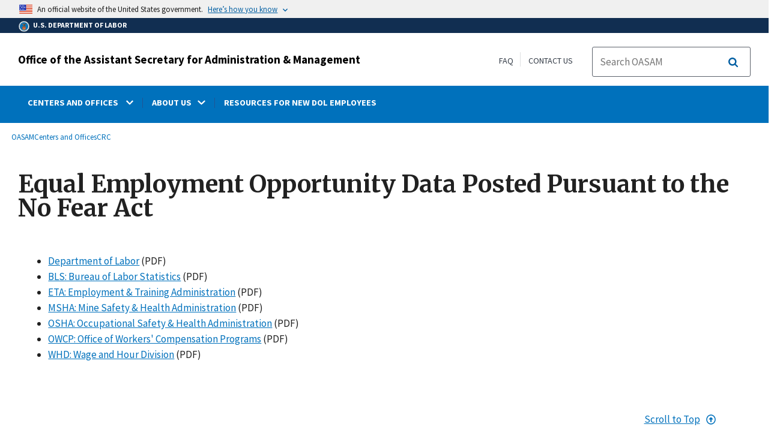

--- FILE ---
content_type: text/html; charset=UTF-8
request_url: https://www.dol.gov/agencies/oasam/centers-offices/civil-rights-center/resports/notification-and-federal-employee-antidiscrimination-retaliation-act-of-2002
body_size: 13207
content:
<!DOCTYPE html>
<html lang="en" dir="ltr" prefix="content: http://purl.org/rss/1.0/modules/content/  dc: http://purl.org/dc/terms/  foaf: http://xmlns.com/foaf/0.1/  og: http://ogp.me/ns#  rdfs: http://www.w3.org/2000/01/rdf-schema#  schema: http://schema.org/  sioc: http://rdfs.org/sioc/ns#  sioct: http://rdfs.org/sioc/types#  skos: http://www.w3.org/2004/02/skos/core#  xsd: http://www.w3.org/2001/XMLSchema# ">
  <head>
    <meta charset="utf-8" />
<link rel="canonical" href="https://www.dol.gov/agencies/oasam/centers-offices/civil-rights-center/resports/notification-and-federal-employee-antidiscrimination-retaliation-act-of-2002" />
<meta property="og:site_name" content="DOL" />
<meta property="og:type" content="website" />
<meta property="og:url" content="https://www.dol.gov/agencies/oasam/centers-offices/civil-rights-center/resports/notification-and-federal-employee-antidiscrimination-retaliation-act-of-2002" />
<meta property="og:title" content="Equal Employment Opportunity Data Posted Pursuant to the No Fear Act" />
<meta property="og:image" content="https://www.dol.gov/sites/dolgov/files/OPA/twitter-cards/HomepageTwittercardOmbre.png" />
<meta property="og:image:url" content="https://www.dol.gov/sites/dolgov/files/OPA/twitter-cards/HomepageTwittercardOmbre.png" />
<meta property="og:image:secure_url" content="https://www.dol.gov/sites/dolgov/files/OPA/twitter-cards/HomepageTwittercardOmbre.png" />
<meta name="twitter:card" content="summary_large_image" />
<meta name="twitter:site" content="@USDOL" />
<meta name="twitter:title" content="Equal Employment Opportunity Data Posted Pursuant to the No Fear Act" />
<meta name="twitter:image" content="https://www.dol.gov/sites/dolgov/files/OPA/twitter-cards/HomepageTwittercardOmbre.png" />
<meta name="Generator" content="Drupal 10 (https://www.drupal.org)" />
<meta name="MobileOptimized" content="width" />
<meta name="HandheldFriendly" content="true" />
<meta name="viewport" content="width=device-width, initial-scale=1.0" />
<link rel="icon" href="/themes/opa_theme/favicon.ico" type="image/vnd.microsoft.icon" />

    <title>Equal Employment Opportunity Data Posted Pursuant to the No Fear Act | U.S. Department of Labor</title>
    <link rel="stylesheet" media="all" href="/sites/dolgov/files/css/css_M_IT4VPaNVD9mbSKZmSJzRQx-Eume0u01hDpfKkCNtY.css?delta=0&amp;language=en&amp;theme=opa_theme&amp;include=[base64]" />
<link rel="stylesheet" media="all" href="/sites/dolgov/files/css/css_azhZSaBzRjSCnzj_opMCKy1OOL47sxu1HE-ULjYo_9U.css?delta=1&amp;language=en&amp;theme=opa_theme&amp;include=[base64]" />

    <script src="https://script.crazyegg.com/pages/scripts/0074/6572.js" async></script>
<script src="/libraries/fontawesome/js/all.min.js?v=6.4.0" defer></script>
<script src="/libraries/fontawesome/js/v4-shims.min.js?v=6.4.0" defer></script>
<script src="/modules/custom/gtm_helper/js/dataLayer.js?t3igb3" defer></script>
<script src="/modules/custom/gtm_helper/js/bah_dol_header.js?t3igb3" defer></script>
<script src="/modules/custom/gtm_helper/js/opa_dol.js?t3igb3" defer></script>

  
                              <script>!function(a){var e="https://s.go-mpulse.net/boomerang/",t="addEventListener";if("False"=="True")a.BOOMR_config=a.BOOMR_config||{},a.BOOMR_config.PageParams=a.BOOMR_config.PageParams||{},a.BOOMR_config.PageParams.pci=!0,e="https://s2.go-mpulse.net/boomerang/";if(window.BOOMR_API_key="E68AF-EQ2CX-6PS4U-GPXGV-5A3RP",function(){function n(e){a.BOOMR_onload=e&&e.timeStamp||(new Date).getTime()}if(!a.BOOMR||!a.BOOMR.version&&!a.BOOMR.snippetExecuted){a.BOOMR=a.BOOMR||{},a.BOOMR.snippetExecuted=!0;var i,_,o,r=document.createElement("iframe");if(a[t])a[t]("load",n,!1);else if(a.attachEvent)a.attachEvent("onload",n);r.src="javascript:void(0)",r.title="",r.role="presentation",(r.frameElement||r).style.cssText="width:0;height:0;border:0;display:none;",o=document.getElementsByTagName("script")[0],o.parentNode.insertBefore(r,o);try{_=r.contentWindow.document}catch(O){i=document.domain,r.src="javascript:var d=document.open();d.domain='"+i+"';void(0);",_=r.contentWindow.document}_.open()._l=function(){var a=this.createElement("script");if(i)this.domain=i;a.id="boomr-if-as",a.src=e+"E68AF-EQ2CX-6PS4U-GPXGV-5A3RP",BOOMR_lstart=(new Date).getTime(),this.body.appendChild(a)},_.write("<bo"+'dy onload="document._l();">'),_.close()}}(),"".length>0)if(a&&"performance"in a&&a.performance&&"function"==typeof a.performance.setResourceTimingBufferSize)a.performance.setResourceTimingBufferSize();!function(){if(BOOMR=a.BOOMR||{},BOOMR.plugins=BOOMR.plugins||{},!BOOMR.plugins.AK){var e=""=="true"?1:0,t="",n="clm7cmqxhzljm2l4ndqq-f-2251e9e24-clientnsv4-s.akamaihd.net",i="false"=="true"?2:1,_={"ak.v":"39","ak.cp":"84449","ak.ai":parseInt("273312",10),"ak.ol":"0","ak.cr":8,"ak.ipv":4,"ak.proto":"h2","ak.rid":"16d21726","ak.r":47358,"ak.a2":e,"ak.m":"dsca","ak.n":"essl","ak.bpcip":"18.217.241.0","ak.cport":59214,"ak.gh":"23.208.24.240","ak.quicv":"","ak.tlsv":"tls1.3","ak.0rtt":"","ak.0rtt.ed":"","ak.csrc":"-","ak.acc":"","ak.t":"1769760993","ak.ak":"hOBiQwZUYzCg5VSAfCLimQ==AClTNzREMjCXx2MZ6eAtdWcmjRmqdyjEkaKB9l7Xwk/2lx0VJ6WaGqTtWp+qVL/DOa4wdyqAvSnqnzXCEElnfUbmpIruzTXx+1tVIVx5E7HaOeNaB+VWnQf2g6Rld0YQNBjFSNUESqmW80ylET/u4M3KmNbDGrjpNbJAKxfnOPkJVOaN0d3uaBBQZ/f828R08AENxuGI0IkBN1D5xeS3bJp1adV8W0EfiXaXvzSl2+whHCuHkgDpN8885Sp/SePoOJ5WXBzo2kQm8SxfJoLmRa+fwONTEUpz10iue/xDfv3Itirw7OmLx3yAn3vB3FrdlBHxsBQaQGUkqgjJMYMCkT9xNNOLbHTMm6gMv9DmhY5nFYdJTXgFCaM/PJS4BM/pkwNEd7N83P9u252jfYW5Wji461k1HKZ1ylEbLcOe6BM=","ak.pv":"421","ak.dpoabenc":"","ak.tf":i};if(""!==t)_["ak.ruds"]=t;var o={i:!1,av:function(e){var t="http.initiator";if(e&&(!e[t]||"spa_hard"===e[t]))_["ak.feo"]=void 0!==a.aFeoApplied?1:0,BOOMR.addVar(_)},rv:function(){var a=["ak.bpcip","ak.cport","ak.cr","ak.csrc","ak.gh","ak.ipv","ak.m","ak.n","ak.ol","ak.proto","ak.quicv","ak.tlsv","ak.0rtt","ak.0rtt.ed","ak.r","ak.acc","ak.t","ak.tf"];BOOMR.removeVar(a)}};BOOMR.plugins.AK={akVars:_,akDNSPreFetchDomain:n,init:function(){if(!o.i){var a=BOOMR.subscribe;a("before_beacon",o.av,null,null),a("onbeacon",o.rv,null,null),o.i=!0}return this},is_complete:function(){return!0}}}}()}(window);</script></head>
  <body class="layout-one-sidebar layout-sidebar-first path-node page-node-type-basic-page">
        <a class="usa-skipnav visually-hidden focusable" href="#main-content" id="skip-nav">
      Skip to main content
    </a>
    
      <div class="dialog-off-canvas-main-canvas" data-off-canvas-main-canvas>
      
  

 <div class="layout-container inner-page basic-page">
            
<div class="agency-header">
    <header class="header cf usa-header usa-header-extended cd-main-header" role="banner">

        <div class="usa-banner">
      <div class="usa-accordion">
        <header class="usa-banner__header" aria-label="Official United States Government Website Disclaimer">
            <div class="usa-banner__inner">
                <div class="grid-col-auto">
                    <img class="usa-banner__header-flag" src="/themes/opa_theme/img/flag-favicon-57.png" alt="U.S. flag">
                </div>
                <div class="grid-col-fill tablet:grid-col-auto">
                  <p>An official website of the United States government.</p>
                  <p class="usa-banner__header-action" aria-hidden="true">Here’s how you know</p>
                </div>

                <button class="usa-accordion__button usa-banner__button" aria-expanded="false" aria-controls="gov-banner"
                title="Click to expand">
                    <span class="usa-banner__button-text">Here’s how you know</span>
                </button>

            </div>
        </header>
        <div class="usa-banner__content usa-accordion__content" id="gov-banner" hidden>
            <div class="grid-row grid-gap-lg">
                <div class="usa-banner__guidance tablet:grid-col-6">
                    <img class="usa-banner__icon usa-media-block__img" src="/themes/opa_theme/img/icon-dot-gov.svg" alt="Dot gov">
                    <div class="usa-media-block__body">
                        <p>
                            <strong>The .gov means it’s official.</strong>
                            <br> Federal government websites often end in .gov or .mil. Before sharing sensitive information, make sure you’re on a federal government site.
                        </p>
                    </div>
                </div>
                <div class="usa-banner__guidance tablet:grid-col-6">
                    <img class="usa-banner__icon usa-media-block__img" src="/themes/opa_theme/img/icon-https.svg" alt="Https">
                    <div class="usa-media-block__body">
                        <p>
                            <strong>The site is secure.</strong>
                            <br> The <strong>https://</strong> ensures that you are connecting to the official website and that any information you provide is encrypted and transmitted securely.
                        </p>
                    </div>
                </div>
            </div>
        </div>
    </div>
  </div>



        <div id="top-agency-name" class="banner-second container d-flex align-items-center">
    <div class="agency-container agency-container--small d-flex align-items-center container">
        <div class="agency" tabindex="-1">
            <a href="/">
                <div class="d-flex align-items-center dol-logo-area--small">
                    <div class="DOL-header-logo">
                        <img src="/themes/opa_theme/img/Agency_DOL_Logo_dark.svg" alt="United States Department of Labor" title="Home"/>
                    </div>
                    <span>U.S. Department of Labor</span>
                </div>
            </a>
        </div>

    </div>
</div>

        <div class="container d-flex align-items-center agency-name">
                            <span>
                    <a href="/agencies/oasam" title="Office of the Assistant Secretary for Administration &amp; Management">
                        Office of the Assistant Secretary for Administration &amp; Management
                    </a>
                </span>
                        <div class="header-right-container">
              <div class="secondarylinks-container">
                  <div class="align-items-center d-flex">
                      <div class="secondary-links d-flex">
                                                  <div id="block-block-content-be7603b9-a7d5-4dcf-a9f2-94a0f24b5bcb">
  
    
      

            <div class="field field--name-field-secondary-menu-links field--type-link field--label-hidden clearfix">
                            <span><a href="/general/faq">FAQ</a></span>
                            <span><a href="/general/contact">Contact Us</a></span>
                    </div>
    
  </div>


                                              </div>

                      


                       <ul class="cd-header-buttons">
                           <li>
                               <div class="dol-menu-button">
                                   <button class="usa-menu-btn dol-menu-button usa-button-primary">Menu</button>
                               </div>

                           </li>
                       </ul>
                  </div>
              </div>
              <div class="searchbox-container nav-hide-on-mobile">
                <div id="block-searchblockdesktopviewport">
  
    
                  <div id="search-placeholder-large" class="form">
             <div class="input-group">
                <form accept-charset="UTF-8" action="//search.usa.gov/search/docs" id="search_form_large" method="get" class="searchbox d-flex usa-search usa-search--small">
                  <div role="search">
                    <div style="margin:0;padding:0;display:inline;"><input name="utf8" type="hidden" value="&#x2713;" /></div>
                    <label for="query_large" class="sr-only">Search</label>
                    <input id="affiliate_large" name="affiliate" type="hidden" value= "www.dol.gov"/>
                    <input class="searchbox-input mag-glass usa-input" id="query_large" name="query" aria-label="search" type="text" name="query" autocomplete="off" placeholder="Search OASAM" tabindex="0" />  <input type="hidden" id="field-dol-search-collections-id-large" name="dc" value="4943">
                     <span class="input-group-btn">
                      <button type="submit" title="Click to Search" class="search-button"></button>
                     </span>
                  </div>
                </form>
              </div>
           </div>
  </div>

              </div>
            </div>
        </div>
        <div id="header-content">
                 
                                        <span class="visually-hidden"> submenu</span>
          <div class="agency-nav-container" id="dol-primary-menu">
            <div class="container">
              <ul block="block-menu-block-oasam" class="clearfix agency-submenu sub-nav-group cd-primary-nav is-fixed main-primary-menu inner-menu oasam-menu" id="cd-primary-nav-secondary-desktop">
                                                                                                                    <li class="has-children" aria-haspopup="false">
                                                    <a href="/agencies/oasam/centers-offices"><span class="menu-border-wrapper"><span class="menutitle">CENTERS AND OFFICES </span><span class="menuarrow"><p class="backtext">Back</p><i class="fas fa-chevron-down"></i></span></span></a>
                                                                            <ul class="cd-secondary-nav is-hidden">
                                      <li class="has-children">
              <ul class="main-primary-menu inner-agency-ul">
                                                                                                    <li class="has-children" aria-haspopup="false">
                                                    <span><a href="/agencies/oasam/centers-offices" data-drupal-link-system-path="node/102826">Centers and Offices</a></span>
                                                                            <div class="unorder-flex">
                                                                                                          <ul class="batch-wrapper">
                    <li  class="batch-column-1">
                                                                    <a href="/agencies/oasam/centers-offices/business-operations-center"><span class="menu-border-wrapper">Business Operations Center (BOC)</span></a>
                                      </li>
                                                                                              <li  class="batch-column-1">
                                                                    <a href="/agencies/oasam/centers-offices/civil-rights-center"><span class="menu-border-wrapper">Civil Rights Center (CRC)</span></a>
                                      </li>
                                                                                              <li  class="batch-column-1">
                                                                    <a href="/agencies/oasam/centers-offices/departmental-budget-center"><span class="menu-border-wrapper">Departmental Budget Center (DBC)</span></a>
                                      </li>
                                                                                              <li  class="batch-column-1">
                                                                    <a href="/agencies/oasam/centers-offices/emergency-management-center"><span class="menu-border-wrapper">Emergency Management Center (EMC)</span></a>
                                      </li>
                                                                                              <li  class="batch-column-1">
                                                                    <a href="/agencies/oasam/centers-offices/ocio"><span class="menu-border-wrapper">Office of Chief Information Officer (OCIO)</span></a>
                                      </li>
                                                                                              <li  class="batch-column-1">
                                                                    <a href="/agencies/oasam/centers-offices/human-resources-center"><span class="menu-border-wrapper">Office of Human Resources (OHR)</span></a>
                                      </li>
                                                                                              <li  class="batch-column-1">
                                                                    <a href="/agencies/oasam/centers-offices/office-of-field-operations"><span class="menu-border-wrapper">Office of Field Operations</span></a>
                                      </li>
                                                                                              <li  class="batch-column-1">
                                                                    <a href="/agencies/oasam/centers-offices/office-of-the-senior-procurement-executive"><span class="menu-border-wrapper">Office of the Senior Procurement Executive (OSPE)</span></a>
                                      </li>
                                                                                              <li  class="batch-column-1">
                                                                    <a href="/agencies/oasam/centers-offices/performance-management-center"><span class="menu-border-wrapper">Performance Management Center (PMC)</span></a>
                                      </li>
                                                                                              <li  class="batch-column-1">
                                                                    <a href="/agencies/oasam/centers-offices/security-center"><span class="menu-border-wrapper">Security Center (SC)</span></a>
                                      </li>
                                                                                              <li  class="batch-column-1">
                                                                    <a href="/agencies/oasam/centers-offices/business-operations-center/library"><span class="menu-border-wrapper">Wirtz Labor Library (WLL)</span></a>
                                      </li>
                        </ul>
                                                                      </div>
                      
                          </li>
                                                                                                </li>
          </ul>
                                    </ul>
                      
                          </li>
                                                                                                        <li class="has-children" aria-haspopup="false">
                                                    <a href="/agencies/oasam/about"><span class="menu-border-wrapper"><span class="menutitle">ABOUT US</span><span class="menuarrow"><p class="backtext">Back</p><i class="fas fa-chevron-down"></i></span></span></a>
                                                                            <ul class="cd-secondary-nav is-hidden">
                                      <li class="has-children">
              <ul class="main-primary-menu inner-agency-ul">
                                                                                                    <li class="has-children" aria-haspopup="false">
                                                    <span><a href="/agencies/oasam/about" data-drupal-link-system-path="node/102761">About Us</a></span>
                                                                            <div class="unorder-flex">
                                                                                                          <ul class="batch-wrapper">
                    <li  class="batch-column-1">
                                                                    <a href="/agencies/oasam/about#mission"><span class="menu-border-wrapper">Mission Statement</span></a>
                                      </li>
                                                                                              <li  class="batch-column-1">
                                                                    <a href="/agencies/oasam/about#organization"><span class="menu-border-wrapper">Organizational Chart</span></a>
                                      </li>
                                                                                              <li  class="batch-column-1">
                                                                    <a href="/agencies/oasam/centers-offices/about/regions/map"><span class="menu-border-wrapper">Regions Map</span></a>
                                      </li>
                        </ul>
                                                                      </div>
                      
                          </li>
                                                                                                </li>
          </ul>
                                    </ul>
                      
                          </li>
                                                                                              <li  class="batch-column-1">
                                                                    <a href="/agencies/oasam/orientation"><span class="menu-border-wrapper">RESOURCES FOR NEW DOL EMPLOYEES</span></a>
                                      </li>
                                                                                                        <li class="has-children nav-show-on-mobile" aria-haspopup="false">
                                                    <a href="/agencies/oasam/about/contact"><span class="menu-border-wrapper"><span class="menutitle">CONTACT US</span><span class="menuarrow"><p class="backtext">Back</p><i class="fas fa-chevron-down"></i></span></span></a>
                                                                            <ul class="cd-secondary-nav is-hidden">
                                      <li class="has-children">
              <ul class="main-primary-menu inner-agency-ul">
                                                                                                    <li class="has-children" aria-haspopup="false">
                                                    <span><a href="/agencies/oasam/about/contact" data-drupal-link-system-path="node/102827">Contact Us</a></span>
                                                                            <div class="unorder-flex">
                                                                                                          <ul class="batch-wrapper">
                    <li  class="batch-column-1">
                                                                    <a href="/agencies/oasam/foia"><span class="menu-border-wrapper">FOIA Requests</span></a>
                                      </li>
                        </ul>
                                                                      </div>
                      
                          </li>
                                                                                                </li>
          </ul>
                                    </ul>
                      
                          </li>
                                                                      </ul>
                          <div class="nav-show-on-mobile outer-search-container">
            <div id="block-searchbox-2">
  
    
      

                        <div class="field field--name-body field--type-text-with-summary field--label-hidden clearfix">
            <div id="search-placeholder" class="form">
            <div class="input-group">
            <form accept-charset="UTF-8" action="//search.usa.gov/search/docs" id="search_form" method="get" class="searchbox d-flex usa-search usa-search--small">
                <div role="search">
                    <div style="margin:0;padding:0;display:inline;"><input name="utf8" type="hidden" value="✓"></div>
                    <label for="query" class="sr-only">Search</label>
                    <input id="affiliate" name="affiliate" type="hidden" value="www.dol.gov">
                    <input class="searchbox-input mag-glass usa-input" id="query" aria-label="search" type="text" name="query" autocomplete="off" placeholder="Search OASAM" tabindex="0">
                    <input type="hidden" id="field-dol-search-collections-id" name="dc" value="4943">
                    <span class="input-group-btn">
                    <button type="submit" title="Click to Search" class="usa-button search-button">
                        <!--i class="fa fa-2x fa-search"></i-->
                    <!--div class="visually-hidden">Search</div-->
                    </button>
                    </span>
                </div>
            </form>
            </div>
            </div></div>
            
  </div>

          </div>
              

  


        </div>
    </header>
</div>
    
  <div class="pre-content">
    <div id="block-maintenancebannerblock">
  
    
      
  </div>
<div id="block-opa-theme-breadcrumbs">
  
    
      	<div id="breadcrumbs-container" class="container">
		<nav role="navigation" aria-labelledby="system-breadcrumb">
			<span id="system-breadcrumb" class="visually-hidden">Breadcrumb</span>
			<ul class="breadcrumbs usa-breadcrumb__list">
									<li>
													<a href="/agencies/oasam" class="usa-breadcrumb__link">OASAM</a>
											</li>
									<li>
													<a href="/agencies/oasam/centers-offices" class="usa-breadcrumb__link">Centers and Offices</a>
											</li>
									<li>
													<a href="/agencies/oasam/centers-offices/civil-rights-center" class="usa-breadcrumb__link">CRC</a>
											</li>
							</ul>
		</nav>
	</div>
	
  </div>

<div id="block-pagetitle-2">
  
    
            <div class="basic-title-banner-title-container">
              
  <h1>
<span>Equal Employment Opportunity Data Posted Pursuant to the No Fear Act</span>
</h1>


              </div>
      </div>
<div data-drupal-messages-fallback class="hidden"></div>
<div id="block-gtmpixeldolbahcontainer">
  
    
      <noscript aria-hidden="true">
  <iframe src="https://www.googletagmanager.com/ns.html?id=GTM-5VM7ZD" height="0" width="0" style="display:none;visibility:hidden"></iframe>
</noscript><!-- End Google Tag Manager (noscript) -->
  </div>


  </div>

        <main role="main" class="cd-main-content oasam-content">
        <div id="page-title-area">
        
        <div id="block-footercss">
  
    
      

                        <div class="field field--name-body field--type-text-with-summary field--label-hidden clearfix"><p>
<style type="text/css">.manual-search-block #edit-actions--2 {order:2;}
#block-googletagmanagerheader .field { padding-bottom:0 !important; }
#block-googletagmanagerfooter .field { padding-bottom:0 !important; }
#views-exposed-form-manual-cloud-search-manual-cloud-search-results .form-actions{display:block;flex:1;} #tfa-entry-form .form-actions {justify-content:flex-start;} #node-agency-pages-layout-builder-form .form-actions {display:block;} #tfa-entry-form input {height:55px;}
.dol-alert-status-error .alert-status-container {display:inline;font-size:1.4em;color:#e31c3d;}
div#block-eoguidanceviewheader .dol-alerts p {padding: 0;margin: 0;}
.agency-blurb-container .agency_blurb.background--light { padding: 0; }
.h1 {font-family:'Merriweather';font-weight:700;}
p.usa-alert__text {margin-bottom:0!important;}
.manual-search ul.usa-list li {max-width:100%;}
.usa-footer .container {max-width:1440px!important;}
.usa-footer .grid-container {padding-left: 30px!important;}
@media (max-width: 992px){.usa-js-mobile-nav--active, .usa-mobile_nav-active {overflow: auto!important;}}
@media only screen and (min-width: 0px){.agency-nav-container.nav-is-open {overflow-y: unset!important;}}
.table thead th {background-color:#f1f1f1;color:#222;}
.manual-search ul.usa-list li {max-width:100%;}
ol{list-style-type: decimal;}
.cd-main-content p, blockquote {margin-bottom:1em;}
.paragraph--type--html-table .ts-cell-content {max-width: 100%;}
</style>
</p>
</div>
            
  </div>


        
      </div>

      <div id="main-content"></div>
      <div class="basic-page grid-row grid-gap-5">
      
        <div class="usa-layout-docs__main desktop:grid-col-9 usa-prose usa-layout-docs">
          <div id="block-opa-theme-content">
  
    
      <article data-history-node-id="102913" about="/agencies/oasam/centers-offices/civil-rights-center/resports/notification-and-federal-employee-antidiscrimination-retaliation-act-of-2002">

  
    

  
  <div>
    

            <div class="field field--name-field-row field--type-entity-reference-revisions field--label-hidden clearfix">
                            <div>





    <div class="paragraph paragraph--type--row paragraph--view-mode--default row" style="background-color:;">
                    

            <div class="field field--name-field-bundles field--type-entity-reference-revisions field--label-hidden clearfix">
                            <div>	<div class="paragraph paragraph--type--text-block paragraph--view-mode--default">
					
                        <div class="field field--name-field-p-text field--type-text-long field--label-hidden clearfix"><ul><li><a href="/sites/dolgov/files/OASAM/legacy/files/DOL-Qtr1-2026.pdf">Department of Labor</a> (PDF)</li><li><a href="/sites/dolgov/files/OASAM/legacy/files/BLS-Qtr1-2026.pdf">BLS: Bureau of Labor Statistics</a> (PDF)</li><li><a href="/sites/dolgov/files/OASAM/legacy/files/ETA-Qtr1-2026.pdf">ETA: Employment &amp; Training Administration</a> (PDF)</li><li><a href="/sites/dolgov/files/OASAM/legacy/files/MSHA-Qtr1-2026.pdf">MSHA: Mine Safety &amp; Health Administration</a> (PDF)</li><li><a href="/sites/dolgov/files/OASAM/legacy/files/OSHA-Qtr1-2026.pdf">OSHA: Occupational Safety &amp; Health Administration</a> (PDF)</li><li><a href="/sites/dolgov/files/OASAM/legacy/files/OWCP-Qtr1-2026.pdf">OWCP: Office of Workers' Compensation Programs</a> (PDF)</li><li><a href="/sites/dolgov/files/OASAM/legacy/files/WHD-Qtr1-2026.pdf">WHD: Wage and Hour Division</a> (PDF)</li></ul></div>
            
			</div>

</div>
                    </div>
    
            </div>
</div>
                    </div>
    
  </div>

</article>

  </div>


              </div>
            </div>
    </main>

    <footer class="oasam-footer usa-footer usa-footer--big" role="contentinfo">
       <div class="usa-footer__return-to-top container">
        <a href="#" class="footer-scroll-to-top"><span>Scroll to Top</span> <i class="fa fa-arrow-circle-o-up" aria-hidden="true"></i></a>
      </div>

      <section class="dol-footer-nav">
          <div>
        

    <div class="panel">
                  <ul block="block-menu-block-oasam-footer-menu" class="clearfix dol-footer-nav-menu container">
                    <li>
          <a href="/agencies/oasam/centers-offices" class="dol-footer-nav-link" data-drupal-link-system-path="node/102826">Centers and Offices </a>
                  </li>
              <li>
          <a href="/agencies/oasam/about" class="dol-footer-nav-link" data-drupal-link-system-path="node/102761">About Us</a>
                  </li>
              <li>
          <a href="/agencies/oasam/orientation" class="dol-footer-nav-link" data-drupal-link-system-path="node/102831">Resources for New DOL Employees</a>
                  </li>
              <li>
          <a href="/agencies/oasam/programs/internships" class="dol-footer-nav-link" data-drupal-link-system-path="node/102934">Internships</a>
                  </li>
              <li>
          <a href="/agencies/oasam/about/contact" class="dol-footer-nav-link" data-drupal-link-system-path="node/102827">Contact Us</a>
                  </li>
            </ul>
      </div>






  </div>

      </section>

      <div class="dol-footer-primary usa-footer__primary-section">
        <div class="grid-container container dol-footer__full-menu">
            <div class="width-inner-padding grid-row grid-gap">


              <div class="footer-address">
                <div class="grid-row">

                  <div class="dol-footer-seal">
                    <div class="dol-seal">
                      <a href="/" title="Home">
                        <img alt="United States Department of Labor" src="/themes/opa_theme/img/DOL-MasterLogo_BLUE.svg" /> </a></div>
                        <div class="footer-seal-block">
                                                      <div id="block-block-content-cdaf709c-c21f-4f8f-ba27-91a372f33f86">
  
    
  
  <div class="footer-seal-block">
    <div class="contact-block">
      <span> 
            <div style="font-weight:bold; margin-bottom:1em">Office of the Assistant Secretary for Administration &amp; Management</div>
      </span>
        <p class="agency_page-footer">An agency within the U.S. Department of Labor</p>
      

                        <div class="field field--name-field-agency-address field--type-text-with-summary field--label-hidden clearfix"><div class="address">
<p class="address-block">200 Constitution Ave&nbsp;NW<br>
Washington, DC 20210<br>
<a href="tel:1-866-487-2365" onmousedown="_sendEvent('Telephone Clicks','1-866-487-2365','',0);">1-866-4-USA-DOL</a></p>
</div>
</div>
            
      

                        <div class="field field--name-field-agency-phone-number field--type-telephone field--label-hidden clearfix"><a href="tel:1-866-487-2365">1-866-487-2365</a></div>
            
      

                        <div class="field field--name-field-agency-website field--type-link field--label-hidden clearfix"><a href="https://www.dol.gov">www.dol.gov</a></div>
            
    </div>
  </div>
  </div>


                        </div>
                    </div>
                  </div>
                </div>

                                <div class="footer_menu">
                  <nav class="usa-footer__nav footer__nav" aria-label="Footer navigation">
                    <div class="grid-row">

                                        <!-- Begin Footer Second-->

            




<div id="block-dolfootermenu-3" class="footer_menu-block">
    <section  class="usa-footer__primary-content usa-footer__primary-content--collapsible dol-footer__primary-content dol-footer__primary-content--collapsible hidden">

    
                <span class="usa-footer__primary-link">Federal Government<i class="far fa-plus-square"></i></span>
        
              
              
                                <ul region="footer_second" block="block-dolfootermenu-3" class="clearfix usa-list usa-list--unstyled">
                          <li class="usa-footer__secondary-link dol-footer__secondary-link">
            <a href="https://www.whitehouse.gov/" class="usa-footer__secondary-link dol-footer__secondary-link">White House</a>
                      </li>
                  <li class="usa-footer__secondary-link dol-footer__secondary-link">
            <a href="/general/disasterrecovery" class="usa-footer__secondary-link dol-footer__secondary-link" data-drupal-link-system-path="node/150257">Disaster Recovery Assistance</a>
                      </li>
                  <li class="usa-footer__secondary-link dol-footer__secondary-link">
            <a href="https://www.disasterassistance.gov/" class="usa-footer__secondary-link dol-footer__secondary-link">DisasterAssistance.gov</a>
                      </li>
                  <li class="usa-footer__secondary-link dol-footer__secondary-link">
            <a href="https://www.usa.gov/" class="usa-footer__secondary-link dol-footer__secondary-link">USA.gov</a>
                      </li>
                  <li class="usa-footer__secondary-link dol-footer__secondary-link">
            <a href="/agencies/oasam/centers-offices/civil-rights-center/resports/notification-and-federal-employee-antidiscrimination-retaliation-act-of-2002" class="usa-footer__secondary-link dol-footer__secondary-link is-active" data-drupal-link-system-path="node/102913" aria-current="page">No Fear Act Data</a>
                      </li>
                  <li class="usa-footer__secondary-link dol-footer__secondary-link">
            <a href="https://osc.gov/" class="usa-footer__secondary-link dol-footer__secondary-link">U.S. Office of Special Counsel</a>
                      </li>
                </ul>
            
  
  
  
    
      </section>
</div>




<div id="block-dolfootermenu-4" class="footer_menu-block">
    <section  class="usa-footer__primary-content usa-footer__primary-content--collapsible dol-footer__primary-content dol-footer__primary-content--collapsible">

    
                <span class="usa-footer__primary-link">Labor Department<i class="far fa-plus-square"></i></span>
        
              
              
                                <ul region="footer_second" block="block-dolfootermenu-4" class="clearfix usa-list usa-list--unstyled">
                          <li class="usa-footer__secondary-link dol-footer__secondary-link">
            <a href="/general/aboutdol" class="usa-footer__secondary-link dol-footer__secondary-link" data-drupal-link-system-path="node/21371">About DOL</a>
                      </li>
                  <li class="usa-footer__secondary-link dol-footer__secondary-link">
            <a href="/guidance" class="usa-footer__secondary-link dol-footer__secondary-link" data-drupal-link-system-path="guidance">Guidance Search</a>
                      </li>
                  <li class="usa-footer__secondary-link dol-footer__secondary-link">
            <a href="/general/topic/spanish-speakingtopic" class="usa-footer__secondary-link dol-footer__secondary-link" data-drupal-link-system-path="node/22242">Español</a>
                      </li>
                  <li class="usa-footer__secondary-link dol-footer__secondary-link">
            <a href="https://www.oig.dol.gov/" class="usa-footer__secondary-link dol-footer__secondary-link">Office of Inspector General</a>
                      </li>
                  <li class="usa-footer__secondary-link dol-footer__secondary-link">
            <a href="/general/siteindex" class="usa-footer__secondary-link dol-footer__secondary-link" data-drupal-link-system-path="node/21659">A to Z Index</a>
                      </li>
                </ul>
            
  
  
  
    
      </section>
</div>





<div id="block-menu-block-dol-footer-menu" class="footer_menu-block">
    <section  class="usa-footer__primary-content usa-footer__primary-content--collapsible dol-footer__primary-content dol-footer__primary-content--collapsible">

    
                <span class="usa-footer__primary-link">About The Site<i class="far fa-plus-square"></i></span>
        
          

                      <ul block="block-menu-block-dol-footer-menu" class="clearfix usa-list usa-list--unstyled">
                    <li class="usa-footer__secondary-link dol-footer__secondary-link">
          <a href="/general/foia" class="usa-footer__secondary-link dol-footer__secondary-link footer-secondary-nav-link" data-drupal-link-system-path="node/164397">Freedom of Information Act</a>
                  </li>
              <li class="usa-footer__secondary-link dol-footer__secondary-link">
          <a href="/general/privacynotice" class="usa-footer__secondary-link dol-footer__secondary-link footer-secondary-nav-link" data-drupal-link-system-path="node/21655">Privacy &amp; Security Statement</a>
                  </li>
              <li class="usa-footer__secondary-link dol-footer__secondary-link">
          <a href="/general/disclaim" class="usa-footer__secondary-link dol-footer__secondary-link footer-secondary-nav-link" data-drupal-link-system-path="node/21620">Disclaimers</a>
                  </li>
              <li class="usa-footer__secondary-link dol-footer__secondary-link">
          <a href="/general/aboutdol/website-policies" class="usa-footer__secondary-link dol-footer__secondary-link footer-secondary-nav-link" data-drupal-link-system-path="node/21570">Important Website Notices</a>
                  </li>
              <li class="usa-footer__secondary-link dol-footer__secondary-link">
          <a href="/general/aboutdol/file-formats" class="usa-footer__secondary-link dol-footer__secondary-link footer-secondary-nav-link" data-drupal-link-system-path="node/21378">Plug-Ins Used on DOL.gov</a>
                  </li>
              <li class="usa-footer__secondary-link dol-footer__secondary-link">
          <a href="/general/aboutdol/accessibility" class="usa-footer__secondary-link dol-footer__secondary-link footer-secondary-nav-link" data-drupal-link-system-path="node/21372">Accessibility Statement</a>
                  </li>
            </ul>
      




      </section>
</div>


      

<!-- End Footer -->

                      
                                        </div>
                  </nav>
                </div>




              </div>
          </div>
      </div>
      <!-- Begin Sub Footer -->
 
<section class="dol-footer-secondary">
  <div class="width">
      <div class="width-inner-padding container">
          <div class="usa-grid-full dol-footer-secondary">
                              <div class="dol-footer-secondary-container">
                  <div id="block-opa-theme-siteimprove">
  
    
      

                        <div class="field field--name-body field--type-text-with-summary field--label-hidden clearfix"><script async src="https://siteimproveanalytics.com/js/siteanalyze_6313124.js"></script></div>
            
  </div>


<div class="usa-width-one-half social-media-block">
  <p>Connect With DOL</p>
  <div class="social-media-icons">
                <a class="social-media-icon-opa" href="https://www.facebook.com/departmentoflabor" title="Facebook for the United States Department of Labor">
              <?xml version="1.0" encoding="utf-8"?>
              <svg alt="Facebook for the United States Department of Labor" aria-hidden="true" data-prefix="fab" data-icon="facebook-f" class="svg-inline--fa fa-facebook-f fa-w-9" role="img" xmlns="http://www.w3.org/2000/svg" viewBox="0 0 264 512" focusable="false"><path fill="currentColor" d="M76.7 512V283H0v-91h76.7v-71.7C76.7 42.4 124.3 0 193.8 0c33.3 0 61.9 2.5 70.2 3.6V85h-48.2c-37.8 0-45.1 18-45.1 44.3V192H256l-11.7 91h-73.6v229"></path></svg>
              <span class="usa-sr-only">Facebook</span>
          </a>
                      <a class="social-media-icon-opa" href="https://twitter.com/USDOL" title="Twitter for the United States Department of Labor">
              <?xml version="1.0" encoding="utf-8"?>
              <svg alt="X for the United States Department of Labor" aria-hidden="true" data-prefix="fab" data-icon="x" class="svg-inline--fa fa-instagram fa-w-14" viewBox="0 0 1200 1227" fill="none" xmlns="http://www.w3.org/2000/svg"><path d="M714.163 519.284L1160.89 0H1055.03L667.137 450.887L357.328 0H0L468.492 681.821L0 1226.37H105.866L515.491 750.218L842.672 1226.37H1200L714.137 519.284H714.163ZM569.165 687.828L521.697 619.934L144.011 79.6944H306.615L611.412 515.685L658.88 583.579L1055.08 1150.3H892.476L569.165 687.854V687.828Z" fill="currentColor"/></svg>
              <span class="usa-sr-only">X</span>
          </a>
                      <a class="social-media-icon-opa" href="https://www.instagram.com/USDOL/" title="Instagram for the United States Department of Labor">
              <?xml version="1.0" encoding="utf-8"?>
              <svg alt="Instagram for the United States Department of Labor" aria-hidden="true" data-prefix="fab" data-icon="instagram" class="svg-inline--fa fa-instagram fa-w-14" role="img" xmlns="http://www.w3.org/2000/svg" viewBox="0 0 448 512" focusable="false"><path fill="currentColor" d="M224.1 141c-63.6 0-114.9 51.3-114.9 114.9s51.3 114.9 114.9 114.9S339 319.5 339 255.9 287.7 141 224.1 141zm0 189.6c-41.1 0-74.7-33.5-74.7-74.7s33.5-74.7 74.7-74.7 74.7 33.5 74.7 74.7-33.6 74.7-74.7 74.7zm146.4-194.3c0 14.9-12 26.8-26.8 26.8-14.9 0-26.8-12-26.8-26.8s12-26.8 26.8-26.8 26.8 12 26.8 26.8zm76.1 27.2c-1.7-35.9-9.9-67.7-36.2-93.9-26.2-26.2-58-34.4-93.9-36.2-37-2.1-147.9-2.1-184.9 0-35.8 1.7-67.6 9.9-93.9 36.1s-34.4 58-36.2 93.9c-2.1 37-2.1 147.9 0 184.9 1.7 35.9 9.9 67.7 36.2 93.9s58 34.4 93.9 36.2c37 2.1 147.9 2.1 184.9 0 35.9-1.7 67.7-9.9 93.9-36.2 26.2-26.2 34.4-58 36.2-93.9 2.1-37 2.1-147.8 0-184.8zM398.8 388c-7.8 19.6-22.9 34.7-42.6 42.6-29.5 11.7-99.5 9-132.1 9s-102.7 2.6-132.1-9c-19.6-7.8-34.7-22.9-42.6-42.6-11.7-29.5-9-99.5-9-132.1s-2.6-102.7 9-132.1c7.8-19.6 22.9-34.7 42.6-42.6 29.5-11.7 99.5-9 132.1-9s102.7-2.6 132.1 9c19.6 7.8 34.7 22.9 42.6 42.6 11.7 29.5 9 99.5 9 132.1s2.7 102.7-9 132.1z"></path></svg>
              <span class="usa-sr-only">Instagram</span>
          </a>
      
                    <a class="social-media-icon-opa" href="https://www.linkedin.com/company/u-s-department-of-labor/" title="LinkedIn for the United States Department of Labor">
          <?xml version="1.0" encoding="utf-8"?>
          <svg alt="LinkedIn for the United States Department of Labor" aria-hidden="true" data-prefix="fab" data-icon="linkedin" class="svg-inline--fa fa-linkedin fa-w-18" role="img" xmlns="http://www.w3.org/2000/svg" viewBox="0 0 576 512" focusable="false"><path fill="currentColor" d="M150.65,100.682c0,27.992-22.508,50.683-50.273,50.683c-27.765,0-50.273-22.691-50.273-50.683
          C50.104,72.691,72.612,50,100.377,50C128.143,50,150.65,72.691,150.65,100.682z M143.294,187.333H58.277V462h85.017V187.333z M279.195,187.333h-81.541V462h81.541c0,0,0-101.877,0-144.181c0-38.624,17.779-61.615,51.807-61.615 c31.268,0,46.289,22.071,46.289,61.615c0,39.545,0,144.181,0,144.181h84.605c0,0,0-100.344,0-173.915 s-41.689-109.131-99.934-109.131s-82.768,45.369-82.768,45.369V187.333z"></path></svg>
          <span class="usa-sr-only">LinkedIn</span>
        </a>
                      <a class="social-media-icon-opa" href="https://www.youtube.com/user/USDepartmentofLabor" title="YouTube for the United States Department of Labor">
              <?xml version="1.0" encoding="utf-8"?>
              <svg alt="YouTube for the United States Department of Labor" aria-hidden="true" data-prefix="fab" data-icon="youtube" class="svg-inline--fa fa-youtube fa-w-18" role="img" xmlns="http://www.w3.org/2000/svg" viewBox="0 0 576 512" focusable="false"><path fill="currentColor" d="M549.655 124.083c-6.281-23.65-24.787-42.276-48.284-48.597C458.781 64 288 64 288 64S117.22 64 74.629 75.486c-23.497 6.322-42.003 24.947-48.284 48.597-11.412 42.867-11.412 132.305-11.412 132.305s0 89.438 11.412 132.305c6.281 23.65 24.787 41.5 48.284 47.821C117.22 448 288 448 288 448s170.78 0 213.371-11.486c23.497-6.321 42.003-24.171 48.284-47.821 11.412-42.867 11.412-132.305 11.412-132.305s0-89.438-11.412-132.305zm-317.51 213.508V175.185l142.739 81.205-142.739 81.201z"></path></svg>
              <span class="usa-sr-only">Youtube</span>
          </a>
              </div>
</div>


<div class="usa-width-one-half dol-utility-menu">
<div id="block-menu-block-utility-menu" class="utility-links-block d-flex utility_block" >
  
    
  
      
                                    <a href="/general/aboutdol/website-policies" data-drupal-link-system-path="node/21570">Important Website Notices</a>
                                <a href="/general/privacynotice" data-drupal-link-system-path="node/21655">Privacy &amp; Security Statement</a>
                        


    </div>
</div>

                </div>
                          </div>
          </div>
      </div>
</section>  

<!-- End Footer -->

    </footer>
</div>
  </div>

    
    <script type="application/json" data-drupal-selector="drupal-settings-json">{"path":{"baseUrl":"\/","pathPrefix":"","currentPath":"node\/102913","currentPathIsAdmin":false,"isFront":false,"currentLanguage":"en"},"pluralDelimiter":"\u0003","suppressDeprecationErrors":true,"ajaxPageState":{"libraries":"[base64]","theme":"opa_theme","theme_token":null},"ajaxTrustedUrl":[],"multiselect":{"widths":250},"data":{"extlink":{"extTarget":true,"extTargetNoOverride":false,"extNofollow":false,"extNoreferrer":false,"extFollowNoOverride":false,"extClass":"ext","extLabel":"(link is external)","extImgClass":false,"extSubdomains":false,"extExclude":"(hirevets\\.gov)|(apprenticeship\\.gov)|(worker\\.gov)|(employer\\.gov)|(askearn\\.org)|(askjan\\.org)|(benefits\\.gov)|(bls\\.gov)|(careerinfonet\\.org)|(careeronestop\\.org)|(disability\\.gov)|(dol\\.gov)|(dol-esa\\.gov)|(doleta\\.gov)|(epolicyworks\\.org)|(govloans\\.gov)|(jobcorps\\.gov)|(jobcorps\\.org)|(leadcenter\\.org)|(msha\\.gov)|(mynextmove\\.gov)|(mynextmove\\.org)|(myskillsmyfuture\\.org)|(ncwd-youth\\.info)|(onetcenter\\.org)|(onetonline\\.org)|(osha\\.gov)|(servicelocator\\.org)|(unionreports\\.gov)|(useuosh\\.org)|(ustedquepuedehacer\\.org)|(whatcanyoudocampaign\\.org)|(whistleblowers\\.gov)|(workforce3one\\.org)|(wrp\\.gov)|(youthrules\\.gov)|(edg1\\.vcall\\.com\\\/DOL_Ondemand\\\/DOL\\\/Webcasts\\.htm)|(veterans\\.gov)|(trainingproviderresults\\.gov)|(dol\\.secure.force\\.com)","extInclude":"","extCssExclude":"","extCssExplicit":"","extAlert":false,"extAlertText":"Thank You for Visiting Our Website. You are exiting the Department of Labor web server. The Department of Labor does not endorse, takes no responsibility for, and exercises no control over the linked organization or its views, or contents, nor does it vouch for the accuracy or accessibility of the information contained on the destination server. The Department of Labor also cannot authorize the use of copyrighted materials contained in linked websites. Users must request such authorization from the sponsor of the linked website.","mailtoClass":"0","mailtoLabel":"(link sends email)","extUseFontAwesome":false,"extIconPlacement":"append","extFaLinkClasses":"fa fa-external-link","extFaMailtoClasses":"fa fa-envelope-o","whitelistedDomains":[]}},"user":{"uid":0,"permissionsHash":"56c78ae609f3941406639c59e536562145b65863b91cabade015aff798a39dea"}}</script>
<script src="/sites/dolgov/files/js/js_3xI5UR91MoV1Fsv-sjWDTnn9kbmSqyTi21Y4bze5Q0E.js?scope=footer&amp;delta=0&amp;language=en&amp;theme=opa_theme&amp;include=[base64]"></script>
<script src="/core/../themes/opa_theme/components/side-nav-callout-box/side-nav-callout-box.js?t3igb3" defer></script>
<script src="/core/../themes/opa_theme/components/side-navigation/side-navigation.js?t3igb3" defer></script>
<script src="https://cdn.jsdelivr.net/npm/gsap@3.12.5/dist/gsap.min.js"></script>
<script src="https://cdn.jsdelivr.net/npm/gsap@3.12.5/dist/ScrollTrigger.min.js"></script>
<script src="/core/../themes/opa_theme/components/sticky-navigation-menu/sticky-navigation-menu.js?t3igb3" defer></script>
<script src="/core/../themes/opa_theme/components/was-this-helpful/was-this-helpful.js?t3igb3" defer></script>
<script src="/sites/dolgov/files/js/js_Q0L_Qls4fseMb8gUHMSwGK6CT7DFCL_iBTtv3Lqc4zM.js?scope=footer&amp;delta=7&amp;language=en&amp;theme=opa_theme&amp;include=[base64]"></script>

  </body>
</html>
